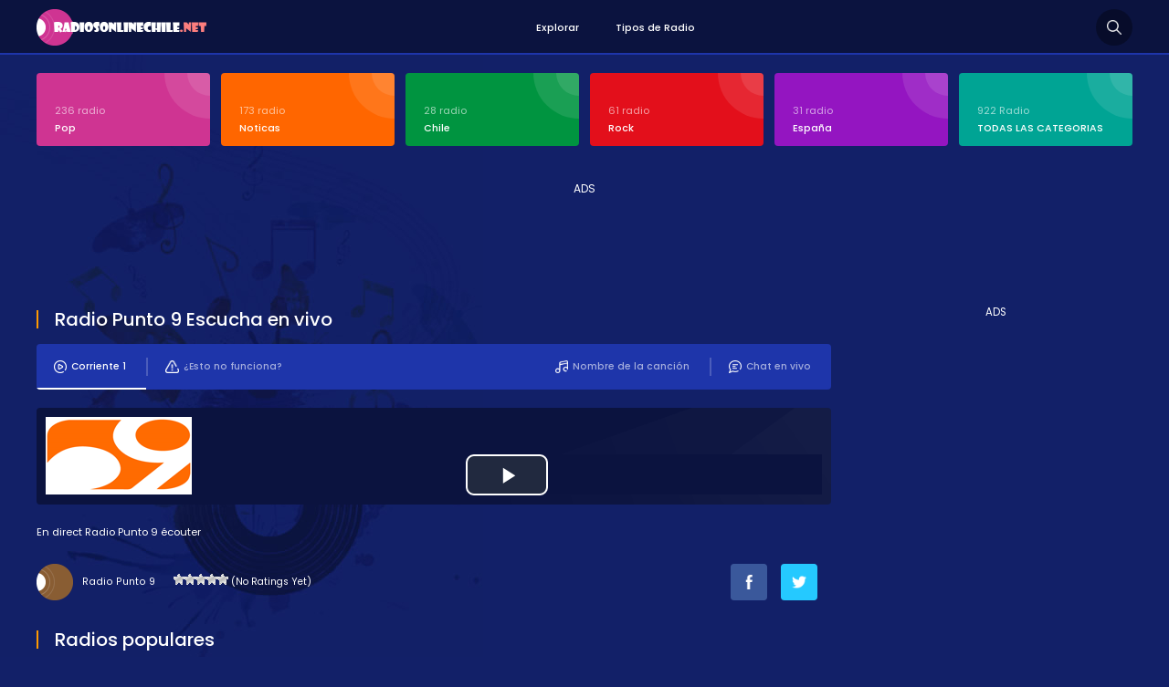

--- FILE ---
content_type: text/html; charset=UTF-8
request_url: http://www.radiosonlinechile.net/2019/07/radio-punto-9.html
body_size: 11074
content:
<!DOCTYPE html>
<html xmlns="https://www.w3.org/1999/xhtml">
<head><meta http-equiv="Content-Type" content="text/html; charset=utf-8">
<!-- This site was optimized by wpSEO (https://www.wpseo.org). -->
<title>Radio Punto 9 › Radios Online Chile, emisoras chilenas de radio en vivo en linea on line</title>
<meta name="description" content="Radio Punto 9 Radios Online Chile, Escuchar en vivo online, La calidad y la emisión continua. Información De Contacto..." />
<meta name="robots" content="index, follow" />
<link rel="canonical" href="http://www.radiosonlinechile.net/2019/07/radio-punto-9.html" />
<meta http-equiv="content-language" content="es-CL" />
<meta name="viewport" content="width=device-width, initial-scale=1, user-scalable=no" />
<link href="https://fonts.googleapis.com/css?family=Poppins:400,700,600,300,500&display=swap&subset=latin,latin-ext" rel="stylesheet" />
<link href="https://fonts.googleapis.com/css?family=Oswald:400,700,300&display=swap&subset=latin-ext" rel="stylesheet" type="text/css">
<script async src="https://pagead2.googlesyndication.com/pagead/js/adsbygoogle.js" type="59e90d3a52f469e6b9b4f355-text/javascript"></script>
<link rel="alternate" type="application/rss+xml" title="Radios Online Chile, emisoras chilenas de radio en vivo en linea on line &raquo; Radio Punto 9 Feed de comentarios" href="http://www.radiosonlinechile.net/2019/07/radio-punto-9.html/feed" />
<style id='classic-theme-styles-inline-css' type='text/css'>
/*! This file is auto-generated */
.wp-block-button__link{color:#fff;background-color:#32373c;border-radius:9999px;box-shadow:none;text-decoration:none;padding:calc(.667em + 2px) calc(1.333em + 2px);font-size:1.125em}.wp-block-file__button{background:#32373c;color:#fff;text-decoration:none}
</style>
<style id='global-styles-inline-css' type='text/css'>
body{--wp--preset--color--black: #000000;--wp--preset--color--cyan-bluish-gray: #abb8c3;--wp--preset--color--white: #ffffff;--wp--preset--color--pale-pink: #f78da7;--wp--preset--color--vivid-red: #cf2e2e;--wp--preset--color--luminous-vivid-orange: #ff6900;--wp--preset--color--luminous-vivid-amber: #fcb900;--wp--preset--color--light-green-cyan: #7bdcb5;--wp--preset--color--vivid-green-cyan: #00d084;--wp--preset--color--pale-cyan-blue: #8ed1fc;--wp--preset--color--vivid-cyan-blue: #0693e3;--wp--preset--color--vivid-purple: #9b51e0;--wp--preset--gradient--vivid-cyan-blue-to-vivid-purple: linear-gradient(135deg,rgba(6,147,227,1) 0%,rgb(155,81,224) 100%);--wp--preset--gradient--light-green-cyan-to-vivid-green-cyan: linear-gradient(135deg,rgb(122,220,180) 0%,rgb(0,208,130) 100%);--wp--preset--gradient--luminous-vivid-amber-to-luminous-vivid-orange: linear-gradient(135deg,rgba(252,185,0,1) 0%,rgba(255,105,0,1) 100%);--wp--preset--gradient--luminous-vivid-orange-to-vivid-red: linear-gradient(135deg,rgba(255,105,0,1) 0%,rgb(207,46,46) 100%);--wp--preset--gradient--very-light-gray-to-cyan-bluish-gray: linear-gradient(135deg,rgb(238,238,238) 0%,rgb(169,184,195) 100%);--wp--preset--gradient--cool-to-warm-spectrum: linear-gradient(135deg,rgb(74,234,220) 0%,rgb(151,120,209) 20%,rgb(207,42,186) 40%,rgb(238,44,130) 60%,rgb(251,105,98) 80%,rgb(254,248,76) 100%);--wp--preset--gradient--blush-light-purple: linear-gradient(135deg,rgb(255,206,236) 0%,rgb(152,150,240) 100%);--wp--preset--gradient--blush-bordeaux: linear-gradient(135deg,rgb(254,205,165) 0%,rgb(254,45,45) 50%,rgb(107,0,62) 100%);--wp--preset--gradient--luminous-dusk: linear-gradient(135deg,rgb(255,203,112) 0%,rgb(199,81,192) 50%,rgb(65,88,208) 100%);--wp--preset--gradient--pale-ocean: linear-gradient(135deg,rgb(255,245,203) 0%,rgb(182,227,212) 50%,rgb(51,167,181) 100%);--wp--preset--gradient--electric-grass: linear-gradient(135deg,rgb(202,248,128) 0%,rgb(113,206,126) 100%);--wp--preset--gradient--midnight: linear-gradient(135deg,rgb(2,3,129) 0%,rgb(40,116,252) 100%);--wp--preset--font-size--small: 13px;--wp--preset--font-size--medium: 20px;--wp--preset--font-size--large: 36px;--wp--preset--font-size--x-large: 42px;--wp--preset--spacing--20: 0.44rem;--wp--preset--spacing--30: 0.67rem;--wp--preset--spacing--40: 1rem;--wp--preset--spacing--50: 1.5rem;--wp--preset--spacing--60: 2.25rem;--wp--preset--spacing--70: 3.38rem;--wp--preset--spacing--80: 5.06rem;--wp--preset--shadow--natural: 6px 6px 9px rgba(0, 0, 0, 0.2);--wp--preset--shadow--deep: 12px 12px 50px rgba(0, 0, 0, 0.4);--wp--preset--shadow--sharp: 6px 6px 0px rgba(0, 0, 0, 0.2);--wp--preset--shadow--outlined: 6px 6px 0px -3px rgba(255, 255, 255, 1), 6px 6px rgba(0, 0, 0, 1);--wp--preset--shadow--crisp: 6px 6px 0px rgba(0, 0, 0, 1);}:where(.is-layout-flex){gap: 0.5em;}:where(.is-layout-grid){gap: 0.5em;}body .is-layout-flow > .alignleft{float: left;margin-inline-start: 0;margin-inline-end: 2em;}body .is-layout-flow > .alignright{float: right;margin-inline-start: 2em;margin-inline-end: 0;}body .is-layout-flow > .aligncenter{margin-left: auto !important;margin-right: auto !important;}body .is-layout-constrained > .alignleft{float: left;margin-inline-start: 0;margin-inline-end: 2em;}body .is-layout-constrained > .alignright{float: right;margin-inline-start: 2em;margin-inline-end: 0;}body .is-layout-constrained > .aligncenter{margin-left: auto !important;margin-right: auto !important;}body .is-layout-constrained > :where(:not(.alignleft):not(.alignright):not(.alignfull)){max-width: var(--wp--style--global--content-size);margin-left: auto !important;margin-right: auto !important;}body .is-layout-constrained > .alignwide{max-width: var(--wp--style--global--wide-size);}body .is-layout-flex{display: flex;}body .is-layout-flex{flex-wrap: wrap;align-items: center;}body .is-layout-flex > *{margin: 0;}body .is-layout-grid{display: grid;}body .is-layout-grid > *{margin: 0;}:where(.wp-block-columns.is-layout-flex){gap: 2em;}:where(.wp-block-columns.is-layout-grid){gap: 2em;}:where(.wp-block-post-template.is-layout-flex){gap: 1.25em;}:where(.wp-block-post-template.is-layout-grid){gap: 1.25em;}.has-black-color{color: var(--wp--preset--color--black) !important;}.has-cyan-bluish-gray-color{color: var(--wp--preset--color--cyan-bluish-gray) !important;}.has-white-color{color: var(--wp--preset--color--white) !important;}.has-pale-pink-color{color: var(--wp--preset--color--pale-pink) !important;}.has-vivid-red-color{color: var(--wp--preset--color--vivid-red) !important;}.has-luminous-vivid-orange-color{color: var(--wp--preset--color--luminous-vivid-orange) !important;}.has-luminous-vivid-amber-color{color: var(--wp--preset--color--luminous-vivid-amber) !important;}.has-light-green-cyan-color{color: var(--wp--preset--color--light-green-cyan) !important;}.has-vivid-green-cyan-color{color: var(--wp--preset--color--vivid-green-cyan) !important;}.has-pale-cyan-blue-color{color: var(--wp--preset--color--pale-cyan-blue) !important;}.has-vivid-cyan-blue-color{color: var(--wp--preset--color--vivid-cyan-blue) !important;}.has-vivid-purple-color{color: var(--wp--preset--color--vivid-purple) !important;}.has-black-background-color{background-color: var(--wp--preset--color--black) !important;}.has-cyan-bluish-gray-background-color{background-color: var(--wp--preset--color--cyan-bluish-gray) !important;}.has-white-background-color{background-color: var(--wp--preset--color--white) !important;}.has-pale-pink-background-color{background-color: var(--wp--preset--color--pale-pink) !important;}.has-vivid-red-background-color{background-color: var(--wp--preset--color--vivid-red) !important;}.has-luminous-vivid-orange-background-color{background-color: var(--wp--preset--color--luminous-vivid-orange) !important;}.has-luminous-vivid-amber-background-color{background-color: var(--wp--preset--color--luminous-vivid-amber) !important;}.has-light-green-cyan-background-color{background-color: var(--wp--preset--color--light-green-cyan) !important;}.has-vivid-green-cyan-background-color{background-color: var(--wp--preset--color--vivid-green-cyan) !important;}.has-pale-cyan-blue-background-color{background-color: var(--wp--preset--color--pale-cyan-blue) !important;}.has-vivid-cyan-blue-background-color{background-color: var(--wp--preset--color--vivid-cyan-blue) !important;}.has-vivid-purple-background-color{background-color: var(--wp--preset--color--vivid-purple) !important;}.has-black-border-color{border-color: var(--wp--preset--color--black) !important;}.has-cyan-bluish-gray-border-color{border-color: var(--wp--preset--color--cyan-bluish-gray) !important;}.has-white-border-color{border-color: var(--wp--preset--color--white) !important;}.has-pale-pink-border-color{border-color: var(--wp--preset--color--pale-pink) !important;}.has-vivid-red-border-color{border-color: var(--wp--preset--color--vivid-red) !important;}.has-luminous-vivid-orange-border-color{border-color: var(--wp--preset--color--luminous-vivid-orange) !important;}.has-luminous-vivid-amber-border-color{border-color: var(--wp--preset--color--luminous-vivid-amber) !important;}.has-light-green-cyan-border-color{border-color: var(--wp--preset--color--light-green-cyan) !important;}.has-vivid-green-cyan-border-color{border-color: var(--wp--preset--color--vivid-green-cyan) !important;}.has-pale-cyan-blue-border-color{border-color: var(--wp--preset--color--pale-cyan-blue) !important;}.has-vivid-cyan-blue-border-color{border-color: var(--wp--preset--color--vivid-cyan-blue) !important;}.has-vivid-purple-border-color{border-color: var(--wp--preset--color--vivid-purple) !important;}.has-vivid-cyan-blue-to-vivid-purple-gradient-background{background: var(--wp--preset--gradient--vivid-cyan-blue-to-vivid-purple) !important;}.has-light-green-cyan-to-vivid-green-cyan-gradient-background{background: var(--wp--preset--gradient--light-green-cyan-to-vivid-green-cyan) !important;}.has-luminous-vivid-amber-to-luminous-vivid-orange-gradient-background{background: var(--wp--preset--gradient--luminous-vivid-amber-to-luminous-vivid-orange) !important;}.has-luminous-vivid-orange-to-vivid-red-gradient-background{background: var(--wp--preset--gradient--luminous-vivid-orange-to-vivid-red) !important;}.has-very-light-gray-to-cyan-bluish-gray-gradient-background{background: var(--wp--preset--gradient--very-light-gray-to-cyan-bluish-gray) !important;}.has-cool-to-warm-spectrum-gradient-background{background: var(--wp--preset--gradient--cool-to-warm-spectrum) !important;}.has-blush-light-purple-gradient-background{background: var(--wp--preset--gradient--blush-light-purple) !important;}.has-blush-bordeaux-gradient-background{background: var(--wp--preset--gradient--blush-bordeaux) !important;}.has-luminous-dusk-gradient-background{background: var(--wp--preset--gradient--luminous-dusk) !important;}.has-pale-ocean-gradient-background{background: var(--wp--preset--gradient--pale-ocean) !important;}.has-electric-grass-gradient-background{background: var(--wp--preset--gradient--electric-grass) !important;}.has-midnight-gradient-background{background: var(--wp--preset--gradient--midnight) !important;}.has-small-font-size{font-size: var(--wp--preset--font-size--small) !important;}.has-medium-font-size{font-size: var(--wp--preset--font-size--medium) !important;}.has-large-font-size{font-size: var(--wp--preset--font-size--large) !important;}.has-x-large-font-size{font-size: var(--wp--preset--font-size--x-large) !important;}
.wp-block-navigation a:where(:not(.wp-element-button)){color: inherit;}
:where(.wp-block-post-template.is-layout-flex){gap: 1.25em;}:where(.wp-block-post-template.is-layout-grid){gap: 1.25em;}
:where(.wp-block-columns.is-layout-flex){gap: 2em;}:where(.wp-block-columns.is-layout-grid){gap: 2em;}
.wp-block-pullquote{font-size: 1.5em;line-height: 1.6;}
</style>
<!-- <link rel='stylesheet' id='wp-postratings-css' href='http://www.radiosonlinechile.net/wp-content/plugins/wp-postratings/css/postratings-css.css?ver=1.91.1' type='text/css' media='all' /> -->
<link rel="stylesheet" type="text/css" href="//www.radiosonlinechile.net/wp-content/cache/wpfc-minified/g57eocoa/81oe9.css" media="all"/>
<!-- <link rel='stylesheet' id='canliradyobiz-style-css' href='http://www.radiosonlinechile.net/wp-content/themes/c/static/css/style.css?ver=1.0.2' type='text/css' media='screen' /> -->
<link rel="stylesheet" type="text/css" href="//www.radiosonlinechile.net/wp-content/cache/wpfc-minified/mn5icf6w/81oe9.css" media="screen"/>
<!-- <link rel='stylesheet' id='simple-favorites-css' href='http://www.radiosonlinechile.net/wp-content/plugins/favorites/assets/css/favorites.css?ver=2.3.3' type='text/css' media='all' /> -->
<link rel="stylesheet" type="text/css" href="//www.radiosonlinechile.net/wp-content/cache/wpfc-minified/lyb8ccm7/81oe9.css" media="all"/>
<script src='//www.radiosonlinechile.net/wp-content/cache/wpfc-minified/31ft45wm/81oe9.js' type="59e90d3a52f469e6b9b4f355-text/javascript"></script>
<!-- <script type="text/javascript" src="http://www.radiosonlinechile.net/wp-includes/js/jquery/jquery.min.js?ver=3.7.1" id="jquery-core-js"></script> -->
<!-- <script type="text/javascript" src="http://www.radiosonlinechile.net/wp-content/themes/c/static/js/canliradyo.js?ver=1.2.8" id="canliradyobiz-canliradyo-js"></script> -->
<script type="59e90d3a52f469e6b9b4f355-text/javascript" id="favorites-js-extra">
/* <![CDATA[ */
var favorites_data = {"ajaxurl":"http:\/\/www.radiosonlinechile.net\/wp-admin\/admin-ajax.php","nonce":"d5529c918d","favorite":"Favorito <i class=\"sf-icon-star-empty\"><\/i>","favorited":"Eliminar <i class=\"sf-icon-star-full\"><\/i>","includecount":"","indicate_loading":"1","loading_text":"Loading","loading_image":"","loading_image_active":"","loading_image_preload":"","cache_enabled":"1","button_options":{"button_type":"custom","custom_colors":true,"box_shadow":false,"include_count":false,"default":{"background_default":"#13c694","border_default":"#13c694","text_default":false,"icon_default":false,"count_default":false},"active":{"background_active":"#13a1c1","border_active":"#13a1c1","text_active":false,"icon_active":false,"count_active":false}},"authentication_modal_content":"<p>Please login to add favorites.<\/p>\n<p><a href=\"#\" data-favorites-modal-close>Dismiss this notice<\/a><\/p>\n","authentication_redirect":"","dev_mode":"","logged_in":"","user_id":"0","authentication_redirect_url":"http:\/\/www.radiosonlinechile.net\/wp-login.php"};
/* ]]> */
</script>
<script src='//www.radiosonlinechile.net/wp-content/cache/wpfc-minified/fttycx7l/81oe9.js' type="59e90d3a52f469e6b9b4f355-text/javascript"></script>
<!-- <script type="text/javascript" src="http://www.radiosonlinechile.net/wp-content/plugins/favorites/assets/js/favorites.min.js?ver=2.3.3" id="favorites-js"></script> -->
<link rel="shortcut icon" type="image/x-icon" href="http://www.radiosonlinechile.net/wp-content/themes/c/favicon.ico" />			
</head>
<body>
<div class="canliradyo">
<!-- Start HEADER -->
<div id="header-wrap">
<div class="wrap">
<div id="header">
<div id="logo"><a href="http://www.radiosonlinechile.net/" alt="Radios Online Chile"><noscript><img src="http://www.radiosonlinechile.net/wp-content/themes/c/static/images/logo.png" alt="" /></noscript><img class="lazyload" src='data:image/svg+xml,%3Csvg%20xmlns=%22http://www.w3.org/2000/svg%22%20viewBox=%220%200%20210%20140%22%3E%3C/svg%3E' data-src="http://www.radiosonlinechile.net/wp-content/themes/c/static/images/logo.png" alt="" /></a></div>
<div class="navigation">
<ul><li><a href="/">Explorar</a></li>
<li><a href="https://www.radiosonlinechile.net/radyo-turleri">Tipos de Radio</a></li>
</ul>			</div>
<div class="search-icon"></div>
<div class="nav-icon"><span></span></div>
</div>
</div>
</div>
<div class="radio-search">
<div class="wrap">
<form role="search" method="get" id="searchform" action="http://www.radiosonlinechile.net/">
<input type="text" placeholder="Busqueda de radio..." name="s">
<button id="send">Busqueda</button>
</form>
</div>
</div>
<!-- Finish HEADER -->
<div class="page-hero">
<div class="wrap">
<div class="hero-categories">
<div class="inner-6">
<ul>
<li><a href="http://www.radiosonlinechile.net/c/pop"><span>236 radio</span><strong>Pop</strong></a></li>
<li><a href="http://www.radiosonlinechile.net/c/noticas"><span>173 radio</span><strong>Noticas</strong></a></li>
<li><a href="http://www.radiosonlinechile.net/c/chile"><span>28 radio</span><strong>Chile</strong></a></li>
<li><a href="http://www.radiosonlinechile.net/c/rock"><span>61 radio</span><strong>Rock</strong></a></li>
<li><a href="http://www.radiosonlinechile.net/c/espana"><span>31 radio</span><strong>España</strong></a></li>
<li><a href="http://www.radiosonlinechile.net/radyo-turleri"><span>922 Radio</span><strong>TODAS LAS CATEGORIAS</strong></a></li>					
</ul>
</div>
</div>
<div class="adv-right">
ADS<!-- pub_adsens1 -->
<ins class="adsbygoogle pub_adsens1"
style="display:block"
data-ad-client="ca-pub-6301429388587389"
data-ad-slot="2227369757"</ins>
<script type="59e90d3a52f469e6b9b4f355-text/javascript">
(adsbygoogle = window.adsbygoogle || []).push({});
</script></div>
<div class="page-wrap">		
<div class="content">
<div class="w100"><h1 class="page-title"><span>Radio Punto 9 Escucha en vivo</span></h1><div class="listen-nav-wrap">
<div class="listen-nav">
<ul>
<li><a href="#" class="listen-nav-active yayinsec" rel="1"><noscript><img src="http://www.radiosonlinechile.net/wp-content/themes/c/static/images/icon-air-2.png" alt="" /></noscript><img class="lazyload" src='data:image/svg+xml,%3Csvg%20xmlns=%22http://www.w3.org/2000/svg%22%20viewBox=%220%200%20210%20140%22%3E%3C/svg%3E' data-src="http://www.radiosonlinechile.net/wp-content/themes/c/static/images/icon-air-2.png" alt="" />Corriente 1</a></li>
<li><a href="javascript:;" class="tooogle" rel="calismiyor"><noscript><img src="http://www.radiosonlinechile.net/wp-content/themes/c/static/images/icon-warning.png" alt="" /></noscript><img class="lazyload" src='data:image/svg+xml,%3Csvg%20xmlns=%22http://www.w3.org/2000/svg%22%20viewBox=%220%200%20210%20140%22%3E%3C/svg%3E' data-src="http://www.radiosonlinechile.net/wp-content/themes/c/static/images/icon-warning.png" alt="" />¿Esto no funciona?</a></li>
<li><a href="javascript: void open('http://www.radiosonlinechile.net/sohbet', 'pop2', 'height=650,width=575,location=no,menubar=no,resizeable=no,scrollbars=no,status=no,toolbar=no,top=0,left=10');"><noscript><img src="http://www.radiosonlinechile.net/wp-content/themes/c/static/images/icon-chat.png" alt="" /></noscript><img class="lazyload" src='data:image/svg+xml,%3Csvg%20xmlns=%22http://www.w3.org/2000/svg%22%20viewBox=%220%200%20210%20140%22%3E%3C/svg%3E' data-src="http://www.radiosonlinechile.net/wp-content/themes/c/static/images/icon-chat.png" alt="" />Chat en vivo</a></li>
<li><a href="javascript:;" class="parcaadi"><noscript><img src="http://www.radiosonlinechile.net/wp-content/themes/c/static/images/icon-music.png" alt="" /></noscript><img class="lazyload" src='data:image/svg+xml,%3Csvg%20xmlns=%22http://www.w3.org/2000/svg%22%20viewBox=%220%200%20210%20140%22%3E%3C/svg%3E' data-src="http://www.radiosonlinechile.net/wp-content/themes/c/static/images/icon-music.png" alt="" />Nombre de la canción</a></li>
</ul>
</div>
</div>
<div class="sarkiad hidden"></div>
<div class="radio-player"></div>
<div class="page-text">En direct Radio Punto 9 écouter</div>
<div class="w100">
<div class="radio-rating">
<span>Radio Punto 9</span>
<span><div id="post-ratings-4172" class="post-ratings" itemscope itemtype="http://schema.org/RadioStation" data-nonce="b69798fe22"><noscript><img src="http://www.radiosonlinechile.net/wp-content/plugins/wp-postratings/images/stars/rating_off.gif" alt="1 Star" title="1 Star" onmouseover="current_rating(4172, 1, '1 Star');" onmouseout="ratings_off(0, 0, 0);" onclick="rate_post();" onkeypress="rate_post();" style="cursor: pointer; border: 0px;" /></noscript><img class="lazyload" id="rating_4172_1" src='data:image/svg+xml,%3Csvg%20xmlns=%22http://www.w3.org/2000/svg%22%20viewBox=%220%200%20210%20140%22%3E%3C/svg%3E' data-src="http://www.radiosonlinechile.net/wp-content/plugins/wp-postratings/images/stars/rating_off.gif" alt="1 Star" title="1 Star" onmouseover="if (!window.__cfRLUnblockHandlers) return false; current_rating(4172, 1, '1 Star');" onmouseout="if (!window.__cfRLUnblockHandlers) return false; ratings_off(0, 0, 0);" onclick="if (!window.__cfRLUnblockHandlers) return false; rate_post();" onkeypress="if (!window.__cfRLUnblockHandlers) return false; rate_post();" style="cursor: pointer; border: 0px;" data-cf-modified-59e90d3a52f469e6b9b4f355-="" /><noscript><img src="http://www.radiosonlinechile.net/wp-content/plugins/wp-postratings/images/stars/rating_off.gif" alt="2 Stars" title="2 Stars" onmouseover="current_rating(4172, 2, '2 Stars');" onmouseout="ratings_off(0, 0, 0);" onclick="rate_post();" onkeypress="rate_post();" style="cursor: pointer; border: 0px;" /></noscript><img class="lazyload" id="rating_4172_2" src='data:image/svg+xml,%3Csvg%20xmlns=%22http://www.w3.org/2000/svg%22%20viewBox=%220%200%20210%20140%22%3E%3C/svg%3E' data-src="http://www.radiosonlinechile.net/wp-content/plugins/wp-postratings/images/stars/rating_off.gif" alt="2 Stars" title="2 Stars" onmouseover="if (!window.__cfRLUnblockHandlers) return false; current_rating(4172, 2, '2 Stars');" onmouseout="if (!window.__cfRLUnblockHandlers) return false; ratings_off(0, 0, 0);" onclick="if (!window.__cfRLUnblockHandlers) return false; rate_post();" onkeypress="if (!window.__cfRLUnblockHandlers) return false; rate_post();" style="cursor: pointer; border: 0px;" data-cf-modified-59e90d3a52f469e6b9b4f355-="" /><noscript><img src="http://www.radiosonlinechile.net/wp-content/plugins/wp-postratings/images/stars/rating_off.gif" alt="3 Stars" title="3 Stars" onmouseover="current_rating(4172, 3, '3 Stars');" onmouseout="ratings_off(0, 0, 0);" onclick="rate_post();" onkeypress="rate_post();" style="cursor: pointer; border: 0px;" /></noscript><img class="lazyload" id="rating_4172_3" src='data:image/svg+xml,%3Csvg%20xmlns=%22http://www.w3.org/2000/svg%22%20viewBox=%220%200%20210%20140%22%3E%3C/svg%3E' data-src="http://www.radiosonlinechile.net/wp-content/plugins/wp-postratings/images/stars/rating_off.gif" alt="3 Stars" title="3 Stars" onmouseover="if (!window.__cfRLUnblockHandlers) return false; current_rating(4172, 3, '3 Stars');" onmouseout="if (!window.__cfRLUnblockHandlers) return false; ratings_off(0, 0, 0);" onclick="if (!window.__cfRLUnblockHandlers) return false; rate_post();" onkeypress="if (!window.__cfRLUnblockHandlers) return false; rate_post();" style="cursor: pointer; border: 0px;" data-cf-modified-59e90d3a52f469e6b9b4f355-="" /><noscript><img src="http://www.radiosonlinechile.net/wp-content/plugins/wp-postratings/images/stars/rating_off.gif" alt="4 Stars" title="4 Stars" onmouseover="current_rating(4172, 4, '4 Stars');" onmouseout="ratings_off(0, 0, 0);" onclick="rate_post();" onkeypress="rate_post();" style="cursor: pointer; border: 0px;" /></noscript><img class="lazyload" id="rating_4172_4" src='data:image/svg+xml,%3Csvg%20xmlns=%22http://www.w3.org/2000/svg%22%20viewBox=%220%200%20210%20140%22%3E%3C/svg%3E' data-src="http://www.radiosonlinechile.net/wp-content/plugins/wp-postratings/images/stars/rating_off.gif" alt="4 Stars" title="4 Stars" onmouseover="if (!window.__cfRLUnblockHandlers) return false; current_rating(4172, 4, '4 Stars');" onmouseout="if (!window.__cfRLUnblockHandlers) return false; ratings_off(0, 0, 0);" onclick="if (!window.__cfRLUnblockHandlers) return false; rate_post();" onkeypress="if (!window.__cfRLUnblockHandlers) return false; rate_post();" style="cursor: pointer; border: 0px;" data-cf-modified-59e90d3a52f469e6b9b4f355-="" /><noscript><img src="http://www.radiosonlinechile.net/wp-content/plugins/wp-postratings/images/stars/rating_off.gif" alt="5 Stars" title="5 Stars" onmouseover="current_rating(4172, 5, '5 Stars');" onmouseout="ratings_off(0, 0, 0);" onclick="rate_post();" onkeypress="rate_post();" style="cursor: pointer; border: 0px;" /></noscript><img class="lazyload" id="rating_4172_5" src='data:image/svg+xml,%3Csvg%20xmlns=%22http://www.w3.org/2000/svg%22%20viewBox=%220%200%20210%20140%22%3E%3C/svg%3E' data-src="http://www.radiosonlinechile.net/wp-content/plugins/wp-postratings/images/stars/rating_off.gif" alt="5 Stars" title="5 Stars" onmouseover="if (!window.__cfRLUnblockHandlers) return false; current_rating(4172, 5, '5 Stars');" onmouseout="if (!window.__cfRLUnblockHandlers) return false; ratings_off(0, 0, 0);" onclick="if (!window.__cfRLUnblockHandlers) return false; rate_post();" onkeypress="if (!window.__cfRLUnblockHandlers) return false; rate_post();" style="cursor: pointer; border: 0px;" data-cf-modified-59e90d3a52f469e6b9b4f355-="" /> (No Ratings Yet)<br /><span class="post-ratings-text" id="ratings_4172_text"></span><meta itemprop="name" content="Radio Punto 9" /><meta itemprop="headline" content="Radio Punto 9" /><meta itemprop="description" content="Radio Punto 9 92.9 MHz FM, San Fernando, Chile - escuchar radio online gratis en Radio" /><meta itemprop="datePublished" content="2019-07-22T13:49:42+00:00" /><meta itemprop="dateModified" content="2019-06-29T21:29:45+00:00" /><meta itemprop="url" content="http://www.radiosonlinechile.net/2019/07/radio-punto-9.html" /><meta itemprop="author" content="admin" /><meta itemprop="mainEntityOfPage" content="http://www.radiosonlinechile.net/2019/07/radio-punto-9.html" /><div style="display: none;" itemprop="image" itemscope itemtype="https://schema.org/ImageObject"><meta itemprop="url" content="http://www.radiosonlinechile.net/wp-content/uploads/2019/06/radio-punto-9-150x85.png" /><meta itemprop="width" content="150" /><meta itemprop="height" content="85" /></div><div style="display: none;" itemprop="publisher" itemscope itemtype="https://schema.org/Organization"><meta itemprop="name" content="Radios Online Chile, emisoras chilenas de radio en vivo en linea on line" /><meta itemprop="url" content="http://www.radiosonlinechile.net" /><div itemprop="logo" itemscope itemtype="https://schema.org/ImageObject"><meta itemprop="url" content="" /></div></div></div><div id="post-ratings-4172-loading" class="post-ratings-loading"><noscript><img src="http://www.radiosonlinechile.net/wp-content/plugins/wp-postratings/images/loading.gif" width="16" height="16" class="post-ratings-image" /></noscript><img src='data:image/svg+xml,%3Csvg%20xmlns=%22http://www.w3.org/2000/svg%22%20viewBox=%220%200%2016%2016%22%3E%3C/svg%3E' data-src="http://www.radiosonlinechile.net/wp-content/plugins/wp-postratings/images/loading.gif" width="16" height="16" class="lazyload post-ratings-image" />Loading...</div></span>
</div>
<div class="radio-share">
<ul>
<li><a href="https://www.facebook.com/sharer/sharer.php?u=http://www.radiosonlinechile.net/2019/07/radio-punto-9.html" target="_blank" rel="nofollow"><noscript><img src="http://www.radiosonlinechile.net/wp-content/themes/c/static/images/icon-facebook.png" alt="" class="btn-facebook" /></noscript><img src='data:image/svg+xml,%3Csvg%20xmlns=%22http://www.w3.org/2000/svg%22%20viewBox=%220%200%20210%20140%22%3E%3C/svg%3E' data-src="http://www.radiosonlinechile.net/wp-content/themes/c/static/images/icon-facebook.png" alt="" class="lazyload btn-facebook" /></a></li>
<li><a href="https://twitter.com/home?status=Radio Punto 9 http://www.radiosonlinechile.net/2019/07/radio-punto-9.html" target="_blank" rel="nofollow"><noscript><img src="http://www.radiosonlinechile.net/wp-content/themes/c/static/images/icon-twitter.png" alt="" class="btn-twitter" /></noscript><img src='data:image/svg+xml,%3Csvg%20xmlns=%22http://www.w3.org/2000/svg%22%20viewBox=%220%200%20210%20140%22%3E%3C/svg%3E' data-src="http://www.radiosonlinechile.net/wp-content/themes/c/static/images/icon-twitter.png" alt="" class="lazyload btn-twitter" /></a></li>
<li></li>
</ul>
</div>
</div>
<div class="calismiyor hidden">
<div class="page-title"><span>¿Esto no funciona?</span></div>
<div class="contact-form">
<form action="javascript:;" method="post" id="dataform">
<input type="hidden" value="sorunbildir" name="action">
<input type="hidden" value="4172" name="radyoid">
<div class="contact-inner">
<section class="w100">
<i>Informations succinctes sur le problème (opcional)</i>
<input type="text" name="aciklama" id="aciklama" class="input" maxlength="120" />
</section>
<section id="response">
</section>
<section><button id="send" class="button">INFORM</button></section>
<input type="hidden" id="_wpnonce" name="_wpnonce" value="3b606da246" /><input type="hidden" name="_wp_http_referer" value="/2019/07/radio-punto-9.html" />		</div>
</form>
</div>
</div>
<div class="page-title"><span>Radios populares</span></div><div class="latest-radios"><div class="inner-5"><ul><li><a href="http://www.radiosonlinechile.net/2017/01/radio-activa-92-5-fm.html"><noscript><img src="http://www.radiosonlinechile.net/wp-content/uploads/2019/04/radio-activa.png" alt="Radio Activa 92.5 FM" /></noscript><img class="lazyload" src='data:image/svg+xml,%3Csvg%20xmlns=%22http://www.w3.org/2000/svg%22%20viewBox=%220%200%20210%20140%22%3E%3C/svg%3E' data-src="http://www.radiosonlinechile.net/wp-content/uploads/2019/04/radio-activa.png" alt="Radio Activa 92.5 FM" /><strong>Radio Activa 92.5 FM</strong></a></li><li><a href="http://www.radiosonlinechile.net/2017/02/los-40-principales-101-7-fm.html"><noscript><img src="http://www.radiosonlinechile.net/wp-content/uploads/2019/04/40-principales.png" alt="Los 40 Principales 101.7 FM" /></noscript><img class="lazyload" src='data:image/svg+xml,%3Csvg%20xmlns=%22http://www.w3.org/2000/svg%22%20viewBox=%220%200%20210%20140%22%3E%3C/svg%3E' data-src="http://www.radiosonlinechile.net/wp-content/uploads/2019/04/40-principales.png" alt="Los 40 Principales 101.7 FM" /><strong>Los 40 Principales 101.7 FM</strong></a></li><li><a href="http://www.radiosonlinechile.net/2018/03/play-fm-100-9-santiago.html"><noscript><img src="http://www.radiosonlinechile.net/wp-content/uploads/2018/03/Play-FM-100.9-Santiago.jpg" alt="Play FM 100.9 Santiago" /></noscript><img class="lazyload" src='data:image/svg+xml,%3Csvg%20xmlns=%22http://www.w3.org/2000/svg%22%20viewBox=%220%200%20210%20140%22%3E%3C/svg%3E' data-src="http://www.radiosonlinechile.net/wp-content/uploads/2018/03/Play-FM-100.9-Santiago.jpg" alt="Play FM 100.9 Santiago" /><strong>Play FM 100.9 Santiago</strong></a></li><li><a href="http://www.radiosonlinechile.net/2017/07/radio-caracol-bogota.html"><noscript><img src="http://www.radiosonlinechile.net/wp-content/uploads/2017/07/Radio-Caracol-Bogota.png" alt="Radio Caracol Bogotá" /></noscript><img class="lazyload" src='data:image/svg+xml,%3Csvg%20xmlns=%22http://www.w3.org/2000/svg%22%20viewBox=%220%200%20210%20140%22%3E%3C/svg%3E' data-src="http://www.radiosonlinechile.net/wp-content/uploads/2017/07/Radio-Caracol-Bogota.png" alt="Radio Caracol Bogotá" /><strong>Radio Caracol Bogotá</strong></a></li><li><a href="http://www.radiosonlinechile.net/2017/03/radio-punto-7-osorno.html"><noscript><img src="http://www.radiosonlinechile.net/wp-content/uploads/2019/04/punto-7-osorno.png" alt="Radio Punto 7 Osorno" /></noscript><img class="lazyload" src='data:image/svg+xml,%3Csvg%20xmlns=%22http://www.w3.org/2000/svg%22%20viewBox=%220%200%20210%20140%22%3E%3C/svg%3E' data-src="http://www.radiosonlinechile.net/wp-content/uploads/2019/04/punto-7-osorno.png" alt="Radio Punto 7 Osorno" /><strong>Radio Punto 7 Osorno</strong></a></li><li><a href="http://www.radiosonlinechile.net/2017/03/radio-nexo.html"><noscript><img src="http://www.radiosonlinechile.net/wp-content/uploads/2017/03/nexo.png" alt="Radio NEXO" /></noscript><img class="lazyload" src='data:image/svg+xml,%3Csvg%20xmlns=%22http://www.w3.org/2000/svg%22%20viewBox=%220%200%20210%20140%22%3E%3C/svg%3E' data-src="http://www.radiosonlinechile.net/wp-content/uploads/2017/03/nexo.png" alt="Radio NEXO" /><strong>Radio NEXO</strong></a></li><li><a href="http://www.radiosonlinechile.net/2017/03/radio-maxima.html"><noscript><img src="http://www.radiosonlinechile.net/wp-content/uploads/2017/03/Radio-Maxima.png" alt="Radio Maxima" /></noscript><img class="lazyload" src='data:image/svg+xml,%3Csvg%20xmlns=%22http://www.w3.org/2000/svg%22%20viewBox=%220%200%20210%20140%22%3E%3C/svg%3E' data-src="http://www.radiosonlinechile.net/wp-content/uploads/2017/03/Radio-Maxima.png" alt="Radio Maxima" /><strong>Radio Maxima</strong></a></li><li><a href="http://www.radiosonlinechile.net/2017/02/radio-horizonte.html"><noscript><img src="http://www.radiosonlinechile.net/wp-content/uploads/2017/02/Radio-Horizonte.png" alt="Radio Horizonte" /></noscript><img class="lazyload" src='data:image/svg+xml,%3Csvg%20xmlns=%22http://www.w3.org/2000/svg%22%20viewBox=%220%200%20210%20140%22%3E%3C/svg%3E' data-src="http://www.radiosonlinechile.net/wp-content/uploads/2017/02/Radio-Horizonte.png" alt="Radio Horizonte" /><strong>Radio Horizonte</strong></a></li><li><a href="http://www.radiosonlinechile.net/2017/02/radio-gente.html"><noscript><img src="http://www.radiosonlinechile.net/wp-content/uploads/2017/02/Radio-Gente.png" alt="Radio Gente" /></noscript><img class="lazyload" src='data:image/svg+xml,%3Csvg%20xmlns=%22http://www.w3.org/2000/svg%22%20viewBox=%220%200%20210%20140%22%3E%3C/svg%3E' data-src="http://www.radiosonlinechile.net/wp-content/uploads/2017/02/Radio-Gente.png" alt="Radio Gente" /><strong>Radio Gente</strong></a></li><li><a href="http://www.radiosonlinechile.net/2017/02/romantica-fm-104-1.html"><noscript><img src="http://www.radiosonlinechile.net/wp-content/uploads/2019/04/romantica.png" alt="Romantica FM 104.1" /></noscript><img class="lazyload" src='data:image/svg+xml,%3Csvg%20xmlns=%22http://www.w3.org/2000/svg%22%20viewBox=%220%200%20210%20140%22%3E%3C/svg%3E' data-src="http://www.radiosonlinechile.net/wp-content/uploads/2019/04/romantica.png" alt="Romantica FM 104.1" /><strong>Romantica FM 104.1</strong></a></li><li><a href="http://www.radiosonlinechile.net/2017/02/rock-and-pop-94-1-fm.html"><noscript><img src="http://www.radiosonlinechile.net/wp-content/uploads/2019/04/rock-and-pop.png" alt="Rock and Pop 94.1 FM" /></noscript><img class="lazyload" src='data:image/svg+xml,%3Csvg%20xmlns=%22http://www.w3.org/2000/svg%22%20viewBox=%220%200%20210%20140%22%3E%3C/svg%3E' data-src="http://www.radiosonlinechile.net/wp-content/uploads/2019/04/rock-and-pop.png" alt="Rock and Pop 94.1 FM" /><strong>Rock and Pop 94.1 FM</strong></a></li><li><a href="http://www.radiosonlinechile.net/2017/02/radio-carnaval.html"><noscript><img src="http://www.radiosonlinechile.net/wp-content/uploads/2019/04/carnaval.png" alt="Radio Carnaval" /></noscript><img class="lazyload" src='data:image/svg+xml,%3Csvg%20xmlns=%22http://www.w3.org/2000/svg%22%20viewBox=%220%200%20210%20140%22%3E%3C/svg%3E' data-src="http://www.radiosonlinechile.net/wp-content/uploads/2019/04/carnaval.png" alt="Radio Carnaval" /><strong>Radio Carnaval</strong></a></li><li><a href="http://www.radiosonlinechile.net/2017/02/que-buena.html"><noscript><img src="http://www.radiosonlinechile.net/wp-content/uploads/2017/02/Qué-Buena.png" alt="Qué Buena" /></noscript><img class="lazyload" src='data:image/svg+xml,%3Csvg%20xmlns=%22http://www.w3.org/2000/svg%22%20viewBox=%220%200%20210%20140%22%3E%3C/svg%3E' data-src="http://www.radiosonlinechile.net/wp-content/uploads/2017/02/Qué-Buena.png" alt="Qué Buena" /><strong>Qué Buena</strong></a></li><li><a href="http://www.radiosonlinechile.net/2017/02/nueva-belen-fm-live.html"><noscript><img src="http://www.radiosonlinechile.net/wp-content/uploads/2017/02/Nueva-Belén-FM.png" alt="Nueva Belén FM Live" /></noscript><img class="lazyload" src='data:image/svg+xml,%3Csvg%20xmlns=%22http://www.w3.org/2000/svg%22%20viewBox=%220%200%20210%20140%22%3E%3C/svg%3E' data-src="http://www.radiosonlinechile.net/wp-content/uploads/2017/02/Nueva-Belén-FM.png" alt="Nueva Belén FM Live" /><strong>Nueva Belén FM Live</strong></a></li><li><a href="http://www.radiosonlinechile.net/2017/02/mirasol-fm.html"><noscript><img src="http://www.radiosonlinechile.net/wp-content/uploads/2017/02/mirsol-fm.jpg" alt="Mirasol Fm" /></noscript><img class="lazyload" src='data:image/svg+xml,%3Csvg%20xmlns=%22http://www.w3.org/2000/svg%22%20viewBox=%220%200%20210%20140%22%3E%3C/svg%3E' data-src="http://www.radiosonlinechile.net/wp-content/uploads/2017/02/mirsol-fm.jpg" alt="Mirasol Fm" /><strong>Mirasol Fm</strong></a></li><li><a href="http://www.radiosonlinechile.net/2017/02/radio-disney-104-9-fm.html"><noscript><img src="http://www.radiosonlinechile.net/wp-content/uploads/2019/04/disney.png" alt="Radio Disney 104.9 FM" /></noscript><img class="lazyload" src='data:image/svg+xml,%3Csvg%20xmlns=%22http://www.w3.org/2000/svg%22%20viewBox=%220%200%20210%20140%22%3E%3C/svg%3E' data-src="http://www.radiosonlinechile.net/wp-content/uploads/2019/04/disney.png" alt="Radio Disney 104.9 FM" /><strong>Radio Disney 104.9 FM</strong></a></li><li><a href="http://www.radiosonlinechile.net/2017/02/pudahuel-fm-90-5.html"><noscript><img src="http://www.radiosonlinechile.net/wp-content/uploads/2019/04/pudahuel.png" alt="Pudahuel FM 90.5" /></noscript><img class="lazyload" src='data:image/svg+xml,%3Csvg%20xmlns=%22http://www.w3.org/2000/svg%22%20viewBox=%220%200%20210%20140%22%3E%3C/svg%3E' data-src="http://www.radiosonlinechile.net/wp-content/uploads/2019/04/pudahuel.png" alt="Pudahuel FM 90.5" /><strong>Pudahuel FM 90.5</strong></a></li><li><a href="http://www.radiosonlinechile.net/2017/02/radio-sol-97-7-fm.html"><noscript><img src="http://www.radiosonlinechile.net/wp-content/uploads/2019/04/sol.png" alt="Radio Sol 97.7 FM" /></noscript><img class="lazyload" src='data:image/svg+xml,%3Csvg%20xmlns=%22http://www.w3.org/2000/svg%22%20viewBox=%220%200%20210%20140%22%3E%3C/svg%3E' data-src="http://www.radiosonlinechile.net/wp-content/uploads/2019/04/sol.png" alt="Radio Sol 97.7 FM" /><strong>Radio Sol 97.7 FM</strong></a></li><li><a href="http://www.radiosonlinechile.net/2017/02/digital-fm-91-1.html"><noscript><img src="http://www.radiosonlinechile.net/wp-content/uploads/2019/04/digital.png" alt="Digital FM 91.1" /></noscript><img class="lazyload" src='data:image/svg+xml,%3Csvg%20xmlns=%22http://www.w3.org/2000/svg%22%20viewBox=%220%200%20210%20140%22%3E%3C/svg%3E' data-src="http://www.radiosonlinechile.net/wp-content/uploads/2019/04/digital.png" alt="Digital FM 91.1" /><strong>Digital FM 91.1</strong></a></li><li><a href="http://www.radiosonlinechile.net/2017/02/fm-dos-98-5.html"><noscript><img src="http://www.radiosonlinechile.net/wp-content/uploads/2019/04/fm-dos.png" alt="FM Dos 98.5" /></noscript><img class="lazyload" src='data:image/svg+xml,%3Csvg%20xmlns=%22http://www.w3.org/2000/svg%22%20viewBox=%220%200%20210%20140%22%3E%3C/svg%3E' data-src="http://www.radiosonlinechile.net/wp-content/uploads/2019/04/fm-dos.png" alt="FM Dos 98.5" /><strong>FM Dos 98.5</strong></a></li><li><a href="http://www.radiosonlinechile.net/2017/02/radio-corazon-fm-101-3.html"><noscript><img src="http://www.radiosonlinechile.net/wp-content/uploads/2019/04/radio-corazon.png" alt="Radio Corazon FM 101.3" /></noscript><img class="lazyload" src='data:image/svg+xml,%3Csvg%20xmlns=%22http://www.w3.org/2000/svg%22%20viewBox=%220%200%20210%20140%22%3E%3C/svg%3E' data-src="http://www.radiosonlinechile.net/wp-content/uploads/2019/04/radio-corazon.png" alt="Radio Corazon FM 101.3" /><strong>Radio Corazon FM 101.3</strong></a></li><li><a href="http://www.radiosonlinechile.net/2017/02/carolina-99-3-fm.html"><noscript><img src="http://www.radiosonlinechile.net/wp-content/uploads/2019/04/radio-carolina.png" alt="Carolina 99.3 FM" /></noscript><img class="lazyload" src='data:image/svg+xml,%3Csvg%20xmlns=%22http://www.w3.org/2000/svg%22%20viewBox=%220%200%20210%20140%22%3E%3C/svg%3E' data-src="http://www.radiosonlinechile.net/wp-content/uploads/2019/04/radio-carolina.png" alt="Carolina 99.3 FM" /><strong>Carolina 99.3 FM</strong></a></li><li><a href="http://www.radiosonlinechile.net/2017/02/madero-fm.html"><noscript><img src="http://www.radiosonlinechile.net/wp-content/uploads/2017/02/MADERO-FM.png" alt="MADERO FM" /></noscript><img class="lazyload" src='data:image/svg+xml,%3Csvg%20xmlns=%22http://www.w3.org/2000/svg%22%20viewBox=%220%200%20210%20140%22%3E%3C/svg%3E' data-src="http://www.radiosonlinechile.net/wp-content/uploads/2017/02/MADERO-FM.png" alt="MADERO FM" /><strong>MADERO FM</strong></a></li><li><a href="http://www.radiosonlinechile.net/2017/02/fm-tu-92-1.html"><noscript><img src="http://www.radiosonlinechile.net/wp-content/uploads/2017/02/fmtu-chile.png" alt="FM Tu 92.1" /></noscript><img class="lazyload" src='data:image/svg+xml,%3Csvg%20xmlns=%22http://www.w3.org/2000/svg%22%20viewBox=%220%200%20210%20140%22%3E%3C/svg%3E' data-src="http://www.radiosonlinechile.net/wp-content/uploads/2017/02/fmtu-chile.png" alt="FM Tu 92.1" /><strong>FM Tu 92.1</strong></a></li><li><a href="http://www.radiosonlinechile.net/2017/01/adn-radio-chile.html"><noscript><img src="http://www.radiosonlinechile.net/wp-content/uploads/2019/04/adn.png" alt="ADN Radio Chile" /></noscript><img class="lazyload" src='data:image/svg+xml,%3Csvg%20xmlns=%22http://www.w3.org/2000/svg%22%20viewBox=%220%200%20210%20140%22%3E%3C/svg%3E' data-src="http://www.radiosonlinechile.net/wp-content/uploads/2019/04/adn.png" alt="ADN Radio Chile" /><strong>ADN Radio Chile</strong></a></li><li><a href="http://www.radiosonlinechile.net/2017/01/radio-carinosa-92-1-fm.html"><noscript><img src="http://www.radiosonlinechile.net/wp-content/uploads/2019/04/carinosa.png" alt="Radio Cariñosa 92.1 FM" /></noscript><img class="lazyload" src='data:image/svg+xml,%3Csvg%20xmlns=%22http://www.w3.org/2000/svg%22%20viewBox=%220%200%20210%20140%22%3E%3C/svg%3E' data-src="http://www.radiosonlinechile.net/wp-content/uploads/2019/04/carinosa.png" alt="Radio Cariñosa 92.1 FM" /><strong>Radio Cariñosa 92.1 FM</strong></a></li><li><a href="http://www.radiosonlinechile.net/2017/01/radio-cooperativa-106-7-fm.html"><noscript><img src="http://www.radiosonlinechile.net/wp-content/uploads/2019/04/cooperativa.png" alt="Radio Cooperativa 106.7 FM" /></noscript><img class="lazyload" src='data:image/svg+xml,%3Csvg%20xmlns=%22http://www.w3.org/2000/svg%22%20viewBox=%220%200%20210%20140%22%3E%3C/svg%3E' data-src="http://www.radiosonlinechile.net/wp-content/uploads/2019/04/cooperativa.png" alt="Radio Cooperativa 106.7 FM" /><strong>Radio Cooperativa 106.7 FM</strong></a></li><li><a href="http://www.radiosonlinechile.net/2017/01/radio-nuble-89-7-fm-chillan.html"><noscript><img src="http://www.radiosonlinechile.net/wp-content/uploads/2017/01/nuble-chillan.png" alt="Radio Nuble 89.7 FM Chillan" /></noscript><img class="lazyload" src='data:image/svg+xml,%3Csvg%20xmlns=%22http://www.w3.org/2000/svg%22%20viewBox=%220%200%20210%20140%22%3E%3C/svg%3E' data-src="http://www.radiosonlinechile.net/wp-content/uploads/2017/01/nuble-chillan.png" alt="Radio Nuble 89.7 FM Chillan" /><strong>Radio Nuble 89.7 FM Chillan</strong></a></li><li><a href="http://www.radiosonlinechile.net/2017/01/infinita-radio-100-1-fm.html"><noscript><img src="http://www.radiosonlinechile.net/wp-content/uploads/2019/04/infinita.png" alt="Infinita Radio 100.1 FM" /></noscript><img class="lazyload" src='data:image/svg+xml,%3Csvg%20xmlns=%22http://www.w3.org/2000/svg%22%20viewBox=%220%200%20210%20140%22%3E%3C/svg%3E' data-src="http://www.radiosonlinechile.net/wp-content/uploads/2019/04/infinita.png" alt="Infinita Radio 100.1 FM" /><strong>Infinita Radio 100.1 FM</strong></a></li><li><a href="http://www.radiosonlinechile.net/2017/01/radio-maria-89-3-fm.html"><noscript><img src="http://www.radiosonlinechile.net/wp-content/uploads/2019/04/maria.png" alt="Radio Maria 89.3 FM" /></noscript><img class="lazyload" src='data:image/svg+xml,%3Csvg%20xmlns=%22http://www.w3.org/2000/svg%22%20viewBox=%220%200%20210%20140%22%3E%3C/svg%3E' data-src="http://www.radiosonlinechile.net/wp-content/uploads/2019/04/maria.png" alt="Radio Maria 89.3 FM" /><strong>Radio Maria 89.3 FM</strong></a></li><li><a href="http://www.radiosonlinechile.net/2017/01/radio-agricultura-92-1-fm.html"><noscript><img src="http://www.radiosonlinechile.net/wp-content/uploads/2019/04/agricultura.png" alt="Radio Agricultura 92.1 FM" /></noscript><img class="lazyload" src='data:image/svg+xml,%3Csvg%20xmlns=%22http://www.w3.org/2000/svg%22%20viewBox=%220%200%20210%20140%22%3E%3C/svg%3E' data-src="http://www.radiosonlinechile.net/wp-content/uploads/2019/04/agricultura.png" alt="Radio Agricultura 92.1 FM" /><strong>Radio Agricultura 92.1 FM</strong></a></li><li><a href="http://www.radiosonlinechile.net/2017/01/radio-carnaval-89-9-fm.html"><noscript><img src="http://www.radiosonlinechile.net/wp-content/uploads/2017/01/carnaval-vina-del-mar.png" alt="Radio Carnaval 89.9 FM" /></noscript><img class="lazyload" src='data:image/svg+xml,%3Csvg%20xmlns=%22http://www.w3.org/2000/svg%22%20viewBox=%220%200%20210%20140%22%3E%3C/svg%3E' data-src="http://www.radiosonlinechile.net/wp-content/uploads/2017/01/carnaval-vina-del-mar.png" alt="Radio Carnaval 89.9 FM" /><strong>Radio Carnaval 89.9 FM</strong></a></li><li><a href="http://www.radiosonlinechile.net/2017/01/radio-armonia-106-3-fm.html"><noscript><img src="http://www.radiosonlinechile.net/wp-content/uploads/2019/04/armonia.png" alt="Radio Armonia 106.3 FM" /></noscript><img class="lazyload" src='data:image/svg+xml,%3Csvg%20xmlns=%22http://www.w3.org/2000/svg%22%20viewBox=%220%200%20210%20140%22%3E%3C/svg%3E' data-src="http://www.radiosonlinechile.net/wp-content/uploads/2019/04/armonia.png" alt="Radio Armonia 106.3 FM" /><strong>Radio Armonia 106.3 FM</strong></a></li><li><a href="http://www.radiosonlinechile.net/2017/01/radio-duna-89-7-fm.html"><noscript><img src="http://www.radiosonlinechile.net/wp-content/uploads/2019/04/duna.png" alt="Radio Duna 89.7 FM" /></noscript><img class="lazyload" src='data:image/svg+xml,%3Csvg%20xmlns=%22http://www.w3.org/2000/svg%22%20viewBox=%220%200%20210%20140%22%3E%3C/svg%3E' data-src="http://www.radiosonlinechile.net/wp-content/uploads/2019/04/duna.png" alt="Radio Duna 89.7 FM" /><strong>Radio Duna 89.7 FM</strong></a></li><li><a href="http://www.radiosonlinechile.net/2018/08/radioactiva-88-7-fm.html"><noscript><img src="http://www.radiosonlinechile.net/wp-content/uploads/2019/04/radio-activa.png" alt="RadioActiva 88.7 fm" /></noscript><img class="lazyload" src='data:image/svg+xml,%3Csvg%20xmlns=%22http://www.w3.org/2000/svg%22%20viewBox=%220%200%20210%20140%22%3E%3C/svg%3E' data-src="http://www.radiosonlinechile.net/wp-content/uploads/2019/04/radio-activa.png" alt="RadioActiva 88.7 fm" /><strong>RadioActiva 88.7 fm</strong></a></li><li><a href="http://www.radiosonlinechile.net/2017/01/radio-uno-97-1-fm.html"><noscript><img src="http://www.radiosonlinechile.net/wp-content/uploads/2019/04/uno.png" alt="Radio Uno 97.1 FM" /></noscript><img class="lazyload" src='data:image/svg+xml,%3Csvg%20xmlns=%22http://www.w3.org/2000/svg%22%20viewBox=%220%200%20210%20140%22%3E%3C/svg%3E' data-src="http://www.radiosonlinechile.net/wp-content/uploads/2019/04/uno.png" alt="Radio Uno 97.1 FM" /><strong>Radio Uno 97.1 FM</strong></a></li><li><a href="http://www.radiosonlinechile.net/2017/01/beethoven-fm-96-5.html"><noscript><img src="http://www.radiosonlinechile.net/wp-content/uploads/2019/04/beethoven.png" alt="Beethoven FM 96.5" /></noscript><img class="lazyload" src='data:image/svg+xml,%3Csvg%20xmlns=%22http://www.w3.org/2000/svg%22%20viewBox=%220%200%20210%20140%22%3E%3C/svg%3E' data-src="http://www.radiosonlinechile.net/wp-content/uploads/2019/04/beethoven.png" alt="Beethoven FM 96.5" /><strong>Beethoven FM 96.5</strong></a></li><li><a href="http://www.radiosonlinechile.net/2017/01/radio-bio-bio-99-7-fm.html"><noscript><img src="http://www.radiosonlinechile.net/wp-content/uploads/2019/04/bio-bio.png" alt="Radio Bio Bio 99.7 FM" /></noscript><img class="lazyload" src='data:image/svg+xml,%3Csvg%20xmlns=%22http://www.w3.org/2000/svg%22%20viewBox=%220%200%20210%20140%22%3E%3C/svg%3E' data-src="http://www.radiosonlinechile.net/wp-content/uploads/2019/04/bio-bio.png" alt="Radio Bio Bio 99.7 FM" /><strong>Radio Bio Bio 99.7 FM</strong></a></li><li><a href="http://www.radiosonlinechile.net/2017/01/radio-oasis-102-1-fm.html"><noscript><img src="http://www.radiosonlinechile.net/wp-content/uploads/2017/01/Radio-Oasis-102.1-FM.jpg" alt="Radio Oasis 102.1 FM" /></noscript><img class="lazyload" src='data:image/svg+xml,%3Csvg%20xmlns=%22http://www.w3.org/2000/svg%22%20viewBox=%220%200%20210%20140%22%3E%3C/svg%3E' data-src="http://www.radiosonlinechile.net/wp-content/uploads/2017/01/Radio-Oasis-102.1-FM.jpg" alt="Radio Oasis 102.1 FM" /><strong>Radio Oasis 102.1 FM</strong></a></li><li><a href="http://www.radiosonlinechile.net/2017/01/universo-93-7-fm.html"><noscript><img src="http://www.radiosonlinechile.net/wp-content/uploads/2019/04/universo.png" alt="Universo 93.7 FM" /></noscript><img class="lazyload" src='data:image/svg+xml,%3Csvg%20xmlns=%22http://www.w3.org/2000/svg%22%20viewBox=%220%200%20210%20140%22%3E%3C/svg%3E' data-src="http://www.radiosonlinechile.net/wp-content/uploads/2019/04/universo.png" alt="Universo 93.7 FM" /><strong>Universo 93.7 FM</strong></a></li><li><a href="http://www.radiosonlinechile.net/2017/01/futuro-fm-88-9.html"><noscript><img src="http://www.radiosonlinechile.net/wp-content/uploads/2019/04/futuro.png" alt="Futuro FM 88.9" /></noscript><img class="lazyload" src='data:image/svg+xml,%3Csvg%20xmlns=%22http://www.w3.org/2000/svg%22%20viewBox=%220%200%20210%20140%22%3E%3C/svg%3E' data-src="http://www.radiosonlinechile.net/wp-content/uploads/2019/04/futuro.png" alt="Futuro FM 88.9" /><strong>Futuro FM 88.9</strong></a></li><li><a href="http://www.radiosonlinechile.net/2017/01/fm-tiempo-95-9.html"><noscript><img src="http://www.radiosonlinechile.net/wp-content/uploads/2017/01/tiempo-santiago.png" alt="FM Tiempo 95.9" /></noscript><img class="lazyload" src='data:image/svg+xml,%3Csvg%20xmlns=%22http://www.w3.org/2000/svg%22%20viewBox=%220%200%20210%20140%22%3E%3C/svg%3E' data-src="http://www.radiosonlinechile.net/wp-content/uploads/2017/01/tiempo-santiago.png" alt="FM Tiempo 95.9" /><strong>FM Tiempo 95.9</strong></a></li><li><a href="http://www.radiosonlinechile.net/2017/01/radio-universidad-de-chile-102-5-fm.html"><noscript><img src="http://www.radiosonlinechile.net/wp-content/uploads/2017/01/universidad-chile.png" alt="Radio Universidad de Chile 102.5 FM" /></noscript><img class="lazyload" src='data:image/svg+xml,%3Csvg%20xmlns=%22http://www.w3.org/2000/svg%22%20viewBox=%220%200%20210%20140%22%3E%3C/svg%3E' data-src="http://www.radiosonlinechile.net/wp-content/uploads/2017/01/universidad-chile.png" alt="Radio Universidad de Chile 102.5 FM" /><strong>Radio Universidad de Chile 102.5 FM</strong></a></li><li><a href="http://www.radiosonlinechile.net/2017/01/radio-candela-fm.html"><noscript><img src="http://www.radiosonlinechile.net/wp-content/uploads/2019/04/candela.png" alt="Radio Candela FM" /></noscript><img class="lazyload" src='data:image/svg+xml,%3Csvg%20xmlns=%22http://www.w3.org/2000/svg%22%20viewBox=%220%200%20210%20140%22%3E%3C/svg%3E' data-src="http://www.radiosonlinechile.net/wp-content/uploads/2019/04/candela.png" alt="Radio Candela FM" /><strong>Radio Candela FM</strong></a></li><li><a href="http://www.radiosonlinechile.net/2017/01/concierto-fm-88-5.html"><noscript><img src="http://www.radiosonlinechile.net/wp-content/uploads/2019/04/concierto.png" alt="Concierto FM 88.5" /></noscript><img class="lazyload" src='data:image/svg+xml,%3Csvg%20xmlns=%22http://www.w3.org/2000/svg%22%20viewBox=%220%200%20210%20140%22%3E%3C/svg%3E' data-src="http://www.radiosonlinechile.net/wp-content/uploads/2019/04/concierto.png" alt="Concierto FM 88.5" /><strong>Concierto FM 88.5</strong></a></li><li><a href="http://www.radiosonlinechile.net/2017/01/el-conquistador-91-3-fm.html"><noscript><img src="http://www.radiosonlinechile.net/wp-content/uploads/2019/04/el-conquistador.png" alt="El Conquistador 91.3 FM" /></noscript><img class="lazyload" src='data:image/svg+xml,%3Csvg%20xmlns=%22http://www.w3.org/2000/svg%22%20viewBox=%220%200%20210%20140%22%3E%3C/svg%3E' data-src="http://www.radiosonlinechile.net/wp-content/uploads/2019/04/el-conquistador.png" alt="El Conquistador 91.3 FM" /><strong>El Conquistador 91.3 FM</strong></a></li><li><a href="http://www.radiosonlinechile.net/2017/01/paula-fm-100-5.html"><noscript><img src="http://www.radiosonlinechile.net/wp-content/uploads/2019/04/radio-paula.png" alt="Paula FM 100.5" /></noscript><img class="lazyload" src='data:image/svg+xml,%3Csvg%20xmlns=%22http://www.w3.org/2000/svg%22%20viewBox=%220%200%20210%20140%22%3E%3C/svg%3E' data-src="http://www.radiosonlinechile.net/wp-content/uploads/2019/04/radio-paula.png" alt="Paula FM 100.5" /><strong>Paula FM 100.5</strong></a></li><li><a href="http://www.radiosonlinechile.net/2017/01/imagina-88-1-fm.html"><noscript><img src="http://www.radiosonlinechile.net/wp-content/uploads/2019/04/imagina.png" alt="Imagina 88.1 FM" /></noscript><img class="lazyload" src='data:image/svg+xml,%3Csvg%20xmlns=%22http://www.w3.org/2000/svg%22%20viewBox=%220%200%20210%20140%22%3E%3C/svg%3E' data-src="http://www.radiosonlinechile.net/wp-content/uploads/2019/04/imagina.png" alt="Imagina 88.1 FM" /><strong>Imagina 88.1 FM</strong></a></li><li><a href="http://www.radiosonlinechile.net/2017/01/radio-zero-97-7-fm.html"><noscript><img src="http://www.radiosonlinechile.net/wp-content/uploads/2019/04/zero.png" alt="Radio Zero 97.7 FM" /></noscript><img class="lazyload" src='data:image/svg+xml,%3Csvg%20xmlns=%22http://www.w3.org/2000/svg%22%20viewBox=%220%200%20210%20140%22%3E%3C/svg%3E' data-src="http://www.radiosonlinechile.net/wp-content/uploads/2019/04/zero.png" alt="Radio Zero 97.7 FM" /><strong>Radio Zero 97.7 FM</strong></a></li><li><a href="http://www.radiosonlinechile.net/2017/01/radio-festival-1270-am-vina-del-mar.html"><noscript><img src="http://www.radiosonlinechile.net/wp-content/uploads/2019/04/festival-valparaiso.png" alt="Radio Festival 1270 AM Viña del Mar" /></noscript><img class="lazyload" src='data:image/svg+xml,%3Csvg%20xmlns=%22http://www.w3.org/2000/svg%22%20viewBox=%220%200%20210%20140%22%3E%3C/svg%3E' data-src="http://www.radiosonlinechile.net/wp-content/uploads/2019/04/festival-valparaiso.png" alt="Radio Festival 1270 AM Viña del Mar" /><strong>Radio Festival 1270 AM Viña del Mar</strong></a></li><li><a href="http://www.radiosonlinechile.net/2017/01/sonar-fm-105-3.html"><noscript><img src="http://www.radiosonlinechile.net/wp-content/uploads/2017/01/Sonar-FM-105.3.jpg" alt="Sonar FM 105.3" /></noscript><img class="lazyload" src='data:image/svg+xml,%3Csvg%20xmlns=%22http://www.w3.org/2000/svg%22%20viewBox=%220%200%20210%20140%22%3E%3C/svg%3E' data-src="http://www.radiosonlinechile.net/wp-content/uploads/2017/01/Sonar-FM-105.3.jpg" alt="Sonar FM 105.3" /><strong>Sonar FM 105.3</strong></a></li><li><a href="http://www.radiosonlinechile.net/2017/01/radio-club-80.html"><noscript><img src="http://www.radiosonlinechile.net/wp-content/uploads/2017/01/Radio-Club-80.png" alt="Radio Club 80" /></noscript><img class="lazyload" src='data:image/svg+xml,%3Csvg%20xmlns=%22http://www.w3.org/2000/svg%22%20viewBox=%220%200%20210%20140%22%3E%3C/svg%3E' data-src="http://www.radiosonlinechile.net/wp-content/uploads/2017/01/Radio-Club-80.png" alt="Radio Club 80" /><strong>Radio Club 80</strong></a></li><li><a href="http://www.radiosonlinechile.net/2017/01/radio-okey-103-1-fm.html"><noscript><img src="http://www.radiosonlinechile.net/wp-content/uploads/2017/01/Radio-Okey-103.1-FM.png" alt="Radio Okey 103.1 FM" /></noscript><img class="lazyload" src='data:image/svg+xml,%3Csvg%20xmlns=%22http://www.w3.org/2000/svg%22%20viewBox=%220%200%20210%20140%22%3E%3C/svg%3E' data-src="http://www.radiosonlinechile.net/wp-content/uploads/2017/01/Radio-Okey-103.1-FM.png" alt="Radio Okey 103.1 FM" /><strong>Radio Okey 103.1 FM</strong></a></li><li><a href="http://www.radiosonlinechile.net/2017/01/radio-centinela-93-9-fm-yumbel.html"><noscript><img src="http://www.radiosonlinechile.net/wp-content/uploads/2019/04/centinela-yumbel.png" alt="Radio Centinela 93.9 FM Yumbel" /></noscript><img class="lazyload" src='data:image/svg+xml,%3Csvg%20xmlns=%22http://www.w3.org/2000/svg%22%20viewBox=%220%200%20210%20140%22%3E%3C/svg%3E' data-src="http://www.radiosonlinechile.net/wp-content/uploads/2019/04/centinela-yumbel.png" alt="Radio Centinela 93.9 FM Yumbel" /><strong>Radio Centinela 93.9 FM Yumbel</strong></a></li></ul></div></div>
<h2 class="page-title"><span>Radio Punto 9 escuchar</span></h2>
<div class="page-text page-show-hide">
<p>Radio Punto 9 Radios Online Chile, Escuchar en vivo online, La calidad y la emisión continua.<span id="more-4172"></span></p>
<p>Información De Contacto&#8230; Sus comentarios son aceptados.</p>
<h6><span style="color: #122068;"> Vamos, sigámosla. No la seguiremos. Dejemos la comida y vamos a la fiesta. ¡! ¡Mira! ¡Ahora está robándoles a los indigentes! ¡Eso no está bien! Le voy a dar una lección. De acuerdo. ¡Oye! ¿Me robaste la hierba? No. Te vimos robarle a los indigentes, y a mí me falta la hierba. Me pescaste, te robé la hierba. Pero te dije de entrada que soy como un Grinch. ¿Sí? Chúpamela, oveja. Realmente eres Grinch. Eres el alcalde de Whoville. Estoy haciéndome un currí. Sigo el camino de mis héroes de Navidad. .el Grinch, los Bandidos Pegajosos, Hans Gruber de Duro de Matar. Pasé por al lado tuyo y te oí hablar sobre tus planes de Navidad. .y eres un futbolista superficial, te busqué en Google. ¡Bingo! Me hice pasar por tu fan. .tuvimos , sí. Y luego te robé la hierba. ¡Es Navidad! No se roba en Navidad. Devuélveme mi hierba. Eres encantador cuando te enojas. Es tierno. Esto es lo que no esperaba. Que me gustaras, viejo. Eres muy gracioso. .talentoso y apuesto. Y fácil. ¡Dios mío, viejo! ¡Oye! ¡Te voy a atrapar! ¡Nos vemos, s! Me hizo la gran Mi Pobre Angelito. ¿Son Micro Machines? ¡Vaya! Vamos. Esa chica es un genio. Josh, ¡arranca! ¡Acelera! ¡Debemos atrapar a esa chica! ¡Dobla a la derecha en la esquina! ¡Deprisa! ¡Síguela! ¿A quién? ¡A la que me robó la hierba! ¡Deprisa! ¿Te robó la hierba? Sí. Maldita . La voy a matar. ¡Vamos por ella! ¡No tan rápido! ¡Mi iPhone está por allá! ¡Debemos buscarlo! ¡Es para el otro lado! ¡Más despacio! ¡Acelera! ¡No frenes! Si estás migo, ¡no vas a frenar! ¡Acelera! ¡Vamos! Vamos. ¡Ahí está! ¡La tenemos! ¡Luz roja! ¡No! ¡Ignora el semáforo! ¿Estás migo? Estoy tigo. ¡Dame la mano! ¡Ignora el semáforo, viejo! La regué. Lo siento. ¿Estamos vivos? Sí. Miren. Miren, es un trineo. Aún podemos atraparla. No. Vamos a la fiesta, ¿sí? ¡Vamos a andar en trineo! ¡No! No andaremos en trineo. ¡Vamos, Joshua! EL POLO NORTE ESTÁ CERRADO ¡Voy adelante! ¡Voy adelante! Apúrense. Saben que esto no va a funcionar. ¡Claro que su ¡Vamos por esa Grinch! ¡Y mi teléfono! ¡Arre, hijo de ! ¡No me puedo soltar! ¡Se me engancharon las manos! ¡No! ¡Diablos! ¡! ¡Viejo! ¿Qué pasó? Está bien.  </span></h6>
<p>Teléfono: 56 72 2584620 </p></div>
<div class="action-toggle show"><span><a href="#">MÁS</a></span></div>
<div class="action-toggle hide hidden"><span><a href="#">MENOS</a></span></div>
</div>
</div>
<div class="sidebar">
<div class="adv-right">
ADS<!-- pub_adsens2 -->
<ins class="adsbygoogle pub_adsens2"
style="display:block"
data-ad-client="ca-pub-6301429388587389"
data-ad-slot="2227369757"</ins>
<script type="59e90d3a52f469e6b9b4f355-text/javascript">
(adsbygoogle = window.adsbygoogle || []).push({});
</script></div>
<div class="page-title"><span>Radios similaires</span></div>
<div class="radio-list radio-similar">
<div class="inner-7">
<ul>
<li><a href="http://www.radiosonlinechile.net/2025/02/rock-and-pop-la-serena.html"><noscript><img src="http://www.radiosonlinechile.net/wp-content/uploads/2025/02/Rock-and-Pop-La-Serena.webp" alt="Rock and Pop (La Serena)" /></noscript><img class="lazyload" src='data:image/svg+xml,%3Csvg%20xmlns=%22http://www.w3.org/2000/svg%22%20viewBox=%220%200%20210%20140%22%3E%3C/svg%3E' data-src="http://www.radiosonlinechile.net/wp-content/uploads/2025/02/Rock-and-Pop-La-Serena.webp" alt="Rock and Pop (La Serena)" /><strong>Rock and Pop (La Serena)</strong><span>Coquimbo</span></a></li>
<li><a href="http://www.radiosonlinechile.net/2023/03/radio-antara-copiapo.html"><noscript><img src="http://www.radiosonlinechile.net/wp-content/uploads/2023/03/Radio-Antara-Copiapo.webp" alt="Radio Antara (Copiapó)" /></noscript><img class="lazyload" src='data:image/svg+xml,%3Csvg%20xmlns=%22http://www.w3.org/2000/svg%22%20viewBox=%220%200%20210%20140%22%3E%3C/svg%3E' data-src="http://www.radiosonlinechile.net/wp-content/uploads/2023/03/Radio-Antara-Copiapo.webp" alt="Radio Antara (Copiapó)" /><strong>Radio Antara (Copiapó)</strong><span>Atacama</span></a></li>
<li><a href="http://www.radiosonlinechile.net/2023/02/fm-okey-arica.html"><noscript><img src="http://www.radiosonlinechile.net/wp-content/uploads/2023/02/FM-Okey-Arica.webp" alt="FM Okey (Arica)" /></noscript><img class="lazyload" src='data:image/svg+xml,%3Csvg%20xmlns=%22http://www.w3.org/2000/svg%22%20viewBox=%220%200%20210%20140%22%3E%3C/svg%3E' data-src="http://www.radiosonlinechile.net/wp-content/uploads/2023/02/FM-Okey-Arica.webp" alt="FM Okey (Arica)" /><strong>FM Okey (Arica)</strong><span>Arica y Parinacota</span></a></li>
<li><a href="http://www.radiosonlinechile.net/2023/02/rock-and-pop-arica.html"><noscript><img src="http://www.radiosonlinechile.net/wp-content/uploads/2023/01/Rock-and-Pop-Arica.webp" alt="Rock and Pop (Arica)" /></noscript><img class="lazyload" src='data:image/svg+xml,%3Csvg%20xmlns=%22http://www.w3.org/2000/svg%22%20viewBox=%220%200%20210%20140%22%3E%3C/svg%3E' data-src="http://www.radiosonlinechile.net/wp-content/uploads/2023/01/Rock-and-Pop-Arica.webp" alt="Rock and Pop (Arica)" /><strong>Rock and Pop (Arica)</strong><span>Arica y Parinacota</span></a></li>
<li><a href="http://www.radiosonlinechile.net/2020/05/radio-pasion-por-la-musica.html"><noscript><img src="http://www.radiosonlinechile.net/wp-content/uploads/2019/10/radio-pasión-por-la-música-150x85.png" alt="Radio Pasión por la Música" /></noscript><img class="lazyload" src='data:image/svg+xml,%3Csvg%20xmlns=%22http://www.w3.org/2000/svg%22%20viewBox=%220%200%20210%20140%22%3E%3C/svg%3E' data-src="http://www.radiosonlinechile.net/wp-content/uploads/2019/10/radio-pasión-por-la-música-150x85.png" alt="Radio Pasión por la Música" /><strong>Radio Pasión por la Música</strong><span>folk</span></a></li>
</ul>
</div>
</div>
</div></div>		
<div class="page-title"><span>Radios Online Chile</span></div>
<div class="info-text">Bienvenido a nuestro sitio web.</div>
</div>
</div>
<!-- CONTENT -->
<div class="footer">
<div class="wrap">
<div class="footer-flags">
<div class="inner-5">
<ul>
<li><a href="#"><noscript><img src="/wp-content/themes/c/static/images/flags/Germany.png" alt=""></noscript><img class="lazyload" src='data:image/svg+xml,%3Csvg%20xmlns=%22http://www.w3.org/2000/svg%22%20viewBox=%220%200%20210%20140%22%3E%3C/svg%3E' data-src="/wp-content/themes/c/static/images/flags/Germany.png" alt=""><span>Germany</span></a></li>
<li><a href="#"><noscript><img src="/wp-content/themes/c/static/images/flags/France.png" alt=""></noscript><img class="lazyload" src='data:image/svg+xml,%3Csvg%20xmlns=%22http://www.w3.org/2000/svg%22%20viewBox=%220%200%20210%20140%22%3E%3C/svg%3E' data-src="/wp-content/themes/c/static/images/flags/France.png" alt=""><span>France</span></a></li>
<li><a href="#"><noscript><img src="/wp-content/themes/c/static/images/flags/Argentina.png" alt=""></noscript><img class="lazyload" src='data:image/svg+xml,%3Csvg%20xmlns=%22http://www.w3.org/2000/svg%22%20viewBox=%220%200%20210%20140%22%3E%3C/svg%3E' data-src="/wp-content/themes/c/static/images/flags/Argentina.png" alt=""><span>Argentina</span></a></li>
<li><a href="#"><noscript><img src="/wp-content/themes/c/static/images/flags/Brazil.png" alt=""></noscript><img class="lazyload" src='data:image/svg+xml,%3Csvg%20xmlns=%22http://www.w3.org/2000/svg%22%20viewBox=%220%200%20210%20140%22%3E%3C/svg%3E' data-src="/wp-content/themes/c/static/images/flags/Brazil.png" alt=""><span>Brazil</span></a></li>
<li><a href="#"><noscript><img src="/wp-content/themes/c/static/images/flags/Mexico.png" alt=""></noscript><img class="lazyload" src='data:image/svg+xml,%3Csvg%20xmlns=%22http://www.w3.org/2000/svg%22%20viewBox=%220%200%20210%20140%22%3E%3C/svg%3E' data-src="/wp-content/themes/c/static/images/flags/Mexico.png" alt=""><span>Mexico</span></a></li>
<li><a href="#"><noscript><img src="/wp-content/themes/c/static/images/flags/Netherlands.png" alt=""></noscript><img class="lazyload" src='data:image/svg+xml,%3Csvg%20xmlns=%22http://www.w3.org/2000/svg%22%20viewBox=%220%200%20210%20140%22%3E%3C/svg%3E' data-src="/wp-content/themes/c/static/images/flags/Netherlands.png" alt=""><span>Netherlands</span></a></li>
<li><a href="#"><noscript><img src="/wp-content/themes/c/static/images/flags/Spain.png" alt=""></noscript><img class="lazyload" src='data:image/svg+xml,%3Csvg%20xmlns=%22http://www.w3.org/2000/svg%22%20viewBox=%220%200%20210%20140%22%3E%3C/svg%3E' data-src="/wp-content/themes/c/static/images/flags/Spain.png" alt=""><span>Spain</span></a></li>
<li><a href="#"><noscript><img src="/wp-content/themes/c/static/images/flags/Chile.png" alt=""></noscript><img class="lazyload" src='data:image/svg+xml,%3Csvg%20xmlns=%22http://www.w3.org/2000/svg%22%20viewBox=%220%200%20210%20140%22%3E%3C/svg%3E' data-src="/wp-content/themes/c/static/images/flags/Chile.png" alt=""><span>Chile</span></a></li>
<li><a href="#"><noscript><img src="/wp-content/themes/c/static/images/flags/Colombia.png" alt=""></noscript><img class="lazyload" src='data:image/svg+xml,%3Csvg%20xmlns=%22http://www.w3.org/2000/svg%22%20viewBox=%220%200%20210%20140%22%3E%3C/svg%3E' data-src="/wp-content/themes/c/static/images/flags/Colombia.png" alt=""><span>Colombia</span></a></li>
<li><a href="#"><noscript><img src="/wp-content/themes/c/static/images/flags/France.png" alt=""></noscript><img class="lazyload" src='data:image/svg+xml,%3Csvg%20xmlns=%22http://www.w3.org/2000/svg%22%20viewBox=%220%200%20210%20140%22%3E%3C/svg%3E' data-src="/wp-content/themes/c/static/images/flags/France.png" alt=""><span>France</span></a></li>
<li><a href="#"><noscript><img src="/wp-content/themes/c/static/images/flags/Peru.png" alt=""></noscript><img class="lazyload" src='data:image/svg+xml,%3Csvg%20xmlns=%22http://www.w3.org/2000/svg%22%20viewBox=%220%200%20210%20140%22%3E%3C/svg%3E' data-src="/wp-content/themes/c/static/images/flags/Peru.png" alt=""><span>Peru</span></a></li>
<li><a href="#"><noscript><img src="/wp-content/themes/c/static/images/flags/United-Kingdom.png" alt=""></noscript><img class="lazyload" src='data:image/svg+xml,%3Csvg%20xmlns=%22http://www.w3.org/2000/svg%22%20viewBox=%220%200%20210%20140%22%3E%3C/svg%3E' data-src="/wp-content/themes/c/static/images/flags/United-Kingdom.png" alt=""><span>United Kingdom</span></a></li>
<li><a href="#"><noscript><img src="/wp-content/themes/c/static/images/flags/Australia.png" alt=""></noscript><img class="lazyload" src='data:image/svg+xml,%3Csvg%20xmlns=%22http://www.w3.org/2000/svg%22%20viewBox=%220%200%20210%20140%22%3E%3C/svg%3E' data-src="/wp-content/themes/c/static/images/flags/Australia.png" alt=""><span>Australia</span></a></li>
<li><a href="#"><noscript><img src="/wp-content/themes/c/static/images/flags/Italy.png" alt=""></noscript><img class="lazyload" src='data:image/svg+xml,%3Csvg%20xmlns=%22http://www.w3.org/2000/svg%22%20viewBox=%220%200%20210%20140%22%3E%3C/svg%3E' data-src="/wp-content/themes/c/static/images/flags/Italy.png" alt=""><span>Italy</span></a></li>
<li><a href="#"><noscript><img src="/wp-content/themes/c/static/images/flags/Egypt.png" alt=""></noscript><img class="lazyload" src='data:image/svg+xml,%3Csvg%20xmlns=%22http://www.w3.org/2000/svg%22%20viewBox=%220%200%20210%20140%22%3E%3C/svg%3E' data-src="/wp-content/themes/c/static/images/flags/Egypt.png" alt=""><span>Egypt</span></a></li>
<li><a href="#"><noscript><img src="/wp-content/themes/c/static/images/flags/Romania.png" alt=""></noscript><img class="lazyload" src='data:image/svg+xml,%3Csvg%20xmlns=%22http://www.w3.org/2000/svg%22%20viewBox=%220%200%20210%20140%22%3E%3C/svg%3E' data-src="/wp-content/themes/c/static/images/flags/Romania.png" alt=""><span>Romania</span></a></li>
<li><a href="#"><noscript><img src="/wp-content/themes/c/static/images/flags/Portugal.png" alt=""></noscript><img class="lazyload" src='data:image/svg+xml,%3Csvg%20xmlns=%22http://www.w3.org/2000/svg%22%20viewBox=%220%200%20210%20140%22%3E%3C/svg%3E' data-src="/wp-content/themes/c/static/images/flags/Portugal.png" alt=""><span>Portugal</span></a></li>
<li><a href="#"><noscript><img src="/wp-content/themes/c/static/images/flags/Turkey.png" alt=""></noscript><img class="lazyload" src='data:image/svg+xml,%3Csvg%20xmlns=%22http://www.w3.org/2000/svg%22%20viewBox=%220%200%20210%20140%22%3E%3C/svg%3E' data-src="/wp-content/themes/c/static/images/flags/Turkey.png" alt=""><span>Turkiye</span></a></li>
</ul>
</div>
</div>
</div>
<div class="footer-social-media">
</div>
<div class="footer-links">
<ul><li><a href="/">Explorar</a></li>
<li><a href="https://www.radiosonlinechile.net/radyo-turleri">Tipos de Radio</a></li>
</ul>	</div>
<div class="copyright">
<span>Todos los derechos reservados © 2020 Buena calidad gratis <a href="http://www.radiosonlinechile.net/">Radios Online Chile</a></span>
</div>
</div>
<!-- FOOTER -->
</div>
<noscript><style>.lazyload{display:none;}</style></noscript><script data-noptimize="1" type="59e90d3a52f469e6b9b4f355-text/javascript">window.lazySizesConfig=window.lazySizesConfig||{};window.lazySizesConfig.loadMode=1;</script><script async data-noptimize="1" src='http://www.radiosonlinechile.net/wp-content/plugins/autoptimize/classes/external/js/lazysizes.min.js?ao_version=3.1.10' type="59e90d3a52f469e6b9b4f355-text/javascript"></script><script type="59e90d3a52f469e6b9b4f355-text/javascript" id="wp-postratings-js-extra">
/* <![CDATA[ */
var ratingsL10n = {"plugin_url":"http:\/\/www.radiosonlinechile.net\/wp-content\/plugins\/wp-postratings","ajax_url":"http:\/\/www.radiosonlinechile.net\/wp-admin\/admin-ajax.php","text_wait":"Please rate only 1 item at a time.","image":"stars","image_ext":"gif","max":"5","show_loading":"1","show_fading":"1","custom":"0"};
var ratings_mouseover_image=new Image();ratings_mouseover_image.src="http://www.radiosonlinechile.net/wp-content/plugins/wp-postratings/images/stars/rating_over.gif";;
/* ]]> */
</script>
<script type="59e90d3a52f469e6b9b4f355-text/javascript" src="http://www.radiosonlinechile.net/wp-content/plugins/wp-postratings/js/postratings-js.js?ver=1.91.1" id="wp-postratings-js"></script>
<script type="59e90d3a52f469e6b9b4f355-text/javascript" id="canliradyobiz-radyo-js-extra">
/* <![CDATA[ */
var data = {"ajaxurl":"http:\/\/www.radiosonlinechile.net\/wp-admin\/admin-ajax.php","radyo":"4172","temaurl":"http:\/\/www.radiosonlinechile.net\/wp-content\/themes\/c"};
/* ]]> */
</script>
<script type="59e90d3a52f469e6b9b4f355-text/javascript" src="http://www.radiosonlinechile.net/wp-content/themes/c/static/js/radyo.js?ver=1.0.2" id="canliradyobiz-radyo-js"></script>
<script src="/cdn-cgi/scripts/7d0fa10a/cloudflare-static/rocket-loader.min.js" data-cf-settings="59e90d3a52f469e6b9b4f355-|49" defer></script><script defer src="https://static.cloudflareinsights.com/beacon.min.js/vcd15cbe7772f49c399c6a5babf22c1241717689176015" integrity="sha512-ZpsOmlRQV6y907TI0dKBHq9Md29nnaEIPlkf84rnaERnq6zvWvPUqr2ft8M1aS28oN72PdrCzSjY4U6VaAw1EQ==" data-cf-beacon='{"version":"2024.11.0","token":"47dde4ddcab140d9b5577d3474075e7b","r":1,"server_timing":{"name":{"cfCacheStatus":true,"cfEdge":true,"cfExtPri":true,"cfL4":true,"cfOrigin":true,"cfSpeedBrain":true},"location_startswith":null}}' crossorigin="anonymous"></script>
</body>
</html><!-- WP Fastest Cache file was created in 0.21728086471558 seconds, on 17-03-25 2:19:25 --><!-- via php -->

--- FILE ---
content_type: text/html; charset=UTF-8
request_url: http://www.radiosonlinechile.net/wp-admin/admin-ajax.php?action=radyocal&radyo=4172&_=1769441362947
body_size: 663
content:
{"html":"<table><tr><td width=\"110\"><img src=\"http:\/\/www.radiosonlinechile.net\/wp-content\/uploads\/2019\/06\/radio-punto-9.png\" class=\"radyo-oynatici-logo\"><\/td><td width=\"100%\"><link href=\"\/player\/video-js8.min.css\" rel=\"stylesheet\"><style>.video-js{background-color:#0B133F; height:40px; margin-top:10px;}.video-js .vjs-control-bar{background-color:#0B133F;color:null;font-size:15px}.video-js .vjs-fullscreen-control{display:none}@media only screen and (max-width:767px){.radyo-oynatici-logo{width:40px;height:40px;margin-top:-20px}table{margin-top:-15px}table tr td:first-child{width:50px}}<\/style><audio id=\"canlicanli\" class=\"video-js vjs-big-play-centered\" controls loop autoplay preload=\"none\" style=\"width: 100%; height: 44px;\"  data-setup=\"{}\"><source rel=\"nofollow\" src=\"http:\/\/164.77.84.69:8000\/punto9\" type=\"audio\/mpeg\"><\/audio><script data-cfasync=\"false\" src=\"\/player\/video9.min.js\"><\/script><script data-cfasync=\"false\">var player = videojs('canlicanli'); var text = document.getElementsByClassName(\"vjs-live-display\")[0]; text.innerHTML = \"www.radiosonlinechile.net\";<\/script><\/td><\/tr><\/table><br>"}

--- FILE ---
content_type: text/html; charset=utf-8
request_url: https://www.google.com/recaptcha/api2/aframe
body_size: 265
content:
<!DOCTYPE HTML><html><head><meta http-equiv="content-type" content="text/html; charset=UTF-8"></head><body><script nonce="FuRo3DmCmngI1bfSq4-csQ">/** Anti-fraud and anti-abuse applications only. See google.com/recaptcha */ try{var clients={'sodar':'https://pagead2.googlesyndication.com/pagead/sodar?'};window.addEventListener("message",function(a){try{if(a.source===window.parent){var b=JSON.parse(a.data);var c=clients[b['id']];if(c){var d=document.createElement('img');d.src=c+b['params']+'&rc='+(localStorage.getItem("rc::a")?sessionStorage.getItem("rc::b"):"");window.document.body.appendChild(d);sessionStorage.setItem("rc::e",parseInt(sessionStorage.getItem("rc::e")||0)+1);localStorage.setItem("rc::h",'1769441364408');}}}catch(b){}});window.parent.postMessage("_grecaptcha_ready", "*");}catch(b){}</script></body></html>